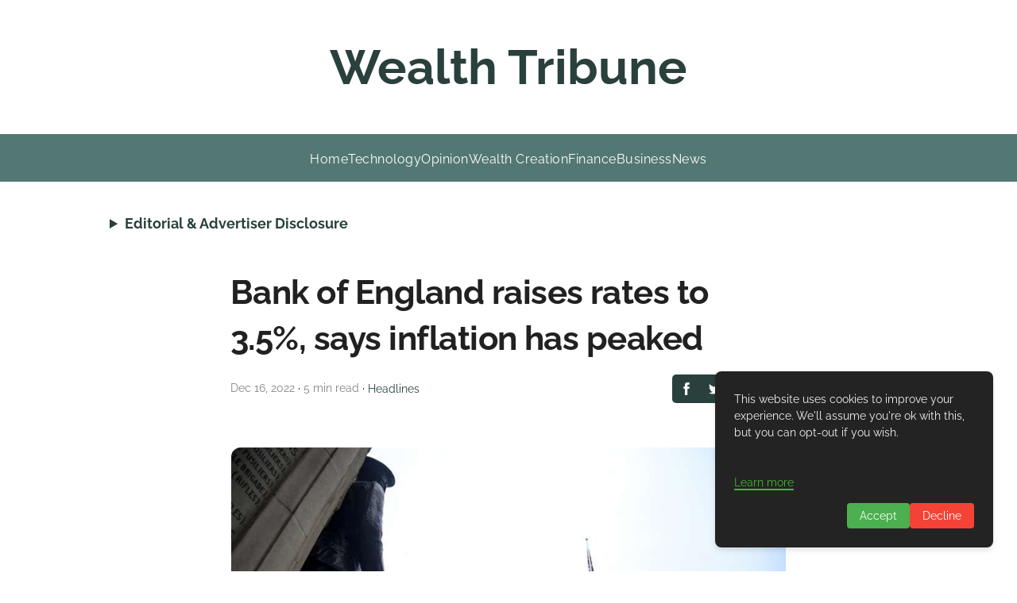

--- FILE ---
content_type: text/html; charset=utf-8
request_url: https://www.google.com/recaptcha/api2/aframe
body_size: 268
content:
<!DOCTYPE HTML><html><head><meta http-equiv="content-type" content="text/html; charset=UTF-8"></head><body><script nonce="KiLQcX8dAcALYx5VKUke8Q">/** Anti-fraud and anti-abuse applications only. See google.com/recaptcha */ try{var clients={'sodar':'https://pagead2.googlesyndication.com/pagead/sodar?'};window.addEventListener("message",function(a){try{if(a.source===window.parent){var b=JSON.parse(a.data);var c=clients[b['id']];if(c){var d=document.createElement('img');d.src=c+b['params']+'&rc='+(localStorage.getItem("rc::a")?sessionStorage.getItem("rc::b"):"");window.document.body.appendChild(d);sessionStorage.setItem("rc::e",parseInt(sessionStorage.getItem("rc::e")||0)+1);localStorage.setItem("rc::h",'1764906861927');}}}catch(b){}});window.parent.postMessage("_grecaptcha_ready", "*");}catch(b){}</script></body></html>